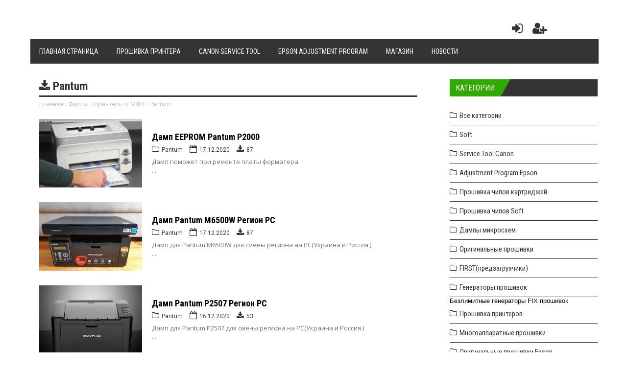

--- FILE ---
content_type: text/html; charset=UTF-8
request_url: https://www.fixgen.kz/pantum_file
body_size: 6990
content:
<!DOCTYPE html>
<html>
<head>
<meta charset="utf-8">
<title>Pantum - Принтеры и МФУ - Файлы - Tauekel - Service для сервиса.</title>
<meta name="viewport" content="width=device-width, initial-scale=1.0" />
<link type="text/css" rel="stylesheet" href="/_st/my.css" />
<link rel="stylesheet" href="/css/font-awesome.css" />
<link type="text/css" rel="StyleSheet" href="/css/style.css" />
<link rel="stylesheet" type="text/css" href="/css/vid-files.css">
<link href="https://fonts.googleapis.com/css?family=Noto+Sans:400,700|Open+Sans:400,700|PT+Sans+Caption:400,700|Play:400,700|Roboto+Condensed:400,700|Roboto:400,700&subset=cyrillic,cyrillic-ext,devanagari,greek,greek-ext,latin-ext,vietnamese" rel="stylesheet">


<script type="text/javascript">
var navTitle = '';
</script>

	<link rel="stylesheet" href="/.s/src/base.min.css" />
	<link rel="stylesheet" href="/.s/src/layer7.min.css" />

	<script src="/.s/src/jquery-1.12.4.min.js"></script>
	
	<script src="/.s/src/uwnd.min.js"></script>
	<script src="//s763.ucoz.net/cgi/uutils.fcg?a=uSD&ca=2&ug=999&isp=1&r=0.608505555428216"></script>
	<link rel="stylesheet" href="/.s/src/ulightbox/ulightbox.min.css" />
	<script src="/.s/src/ulightbox/ulightbox.min.js"></script>
	<script>
/* --- UCOZ-JS-DATA --- */
window.uCoz = {"ssid":"503063454744501472706","layerType":7,"site":{"host":"bestprint.at.ua","domain":"fixgen.kz","id":"2bestprint"},"language":"ru","module":"load","country":"US","sign":{"7254":"Изменить размер","210178":"Замечания","7253":"Начать слайд-шоу","10075":"Обязательны для выбора","7251":"Запрошенный контент не может быть загружен. Пожалуйста, попробуйте позже.","7287":"Перейти на страницу с фотографией.","7252":"Предыдущий","5255":"Помощник","3238":"Опции","3125":"Закрыть","5458":"Следующий"},"uLightboxType":1};
/* --- UCOZ-JS-CODE --- */

		function eRateEntry(select, id, a = 65, mod = 'load', mark = +select.value, path = '', ajax, soc) {
			if (mod == 'shop') { path = `/${ id }/edit`; ajax = 2; }
			( !!select ? confirm(select.selectedOptions[0].textContent.trim() + '?') : true )
			&& _uPostForm('', { type:'POST', url:'/' + mod + path, data:{ a, id, mark, mod, ajax, ...soc } });
		}
function loginPopupForm(params = {}) { new _uWnd('LF', ' ', -250, -100, { closeonesc:1, resize:1 }, { url:'/index/40' + (params.urlParams ? '?'+params.urlParams : '') }) }
/* --- UCOZ-JS-END --- */
</script>

	<style>.UhideBlock{display:none; }</style>
	<script type="text/javascript">new Image().src = "//counter.yadro.ru/hit;noadsru?r"+escape(document.referrer)+(screen&&";s"+screen.width+"*"+screen.height+"*"+(screen.colorDepth||screen.pixelDepth))+";u"+escape(document.URL)+";"+Date.now();</script><script type="text/javascript">if(['www.fixgen.kz','www.fixgen.kz'].indexOf(document.domain)<0)document.write('<meta http-equiv="refresh" content="0; url=https://www.fixgen.kz'+window.location.pathname+window.location.search+window.location.hash+'">');</script>
</head>

<body>

<!--U1AHEADER1Z--><header>
<div class="wrapper">
<div id="header">
<div class="head-l">
<br>


</div>
<div class="head-r"><table align="center" style="text-align:center;vertical-align:center!important;margin-top:7px;width:auto;"><tbody><tr>


<td><div id="sch-box">
<body><!-- Yandex.Metrika counter -->
<script type="text/javascript" >
 (function(m,e,t,r,i,k,a){m[i]=m[i]||function(){(m[i].a=m[i].a||[]).push(arguments)};
 m[i].l=1*new Date();k=e.createElement(t),a=e.getElementsByTagName(t)[0],k.async=1,k.src=r,a.parentNode.insertBefore(k,a)})
 (window, document, "script", "https://mc.yandex.ru/metrika/tag.js", "ym");

 ym(89604352, "init", {
 clickmap:true,
 trackLinks:true,
 accurateTrackBounce:true
 });
</script>
<noscript><div><img src="https://mc.yandex.ru/watch/89604352" style="position:absolute; left:-9999px;" alt="" /></div></noscript>
<!-- /Yandex.Metrika counter --></body>


</td>
<td style="width:42px;"><a href="javascript:;" rel="nofollow" onclick="loginPopupForm(); return false;" class="knop-login" title="Войти"></a></td>
<td style="width:42px;"> <a href="/index/3" class="knop-reg" title="Регистрация"></a></td>

 

</tr></tbody></table></div>
<div class="clr"></div>
<nav>
<div id="catmenu">
<!-- <sblock_nmenu> -->
<!-- <bc> --><div id="uNMenuDiv1" class="uMenuV"><ul class="uMenuRoot">
<li><a  href="https://fixgen.kz" ><span>Главная страница</span></a></li>
<li><a  href="http://fixgen.kz/fix" ><span>Прошивка принтера</span></a></li>
<li><a  href="http://fixgen.kz/canon_tool" ><span>Canon Service Tool</span></a></li>
<li><a  href="http://fixgen.kz/manuals/2020-03-26-592" ><span>Epson Adjustment Program</span></a></li>
<li><a  href="/index/magazin/0-204" ><span>Магазин</span></a></li>
<li><a  href="/news/" ><span>Новости</span></a></li></ul></div><!-- </bc> -->
<!-- </sblock_nmenu> -->&nbsp;&nbsp;&nbsp;<div class="clr"></div> 
</div>
</nav>


<div class="clr"></div>


</div>
</div>
</header><!--/U1AHEADER1Z-->
<div class="wrapper"><div id="casing"><!-- <middle> --><div id="content" ><section><!-- <body> -->
<div class="dervice-dir-raz-1"><i class="fa fa-download" aria-hidden="true" style="font-size:24px;padding-right:6px;"></i>Pantum</div>
<div class="hlebkrosh" id="hlebk"><a href="http://fixgen.kz/">Главная</a> &rsaquo; <a href="/load/">Файлы</a> &rsaquo; <a href="/printer">Принтеры и МФУ</a> &rsaquo; <span>Pantum</span></div> 
<table border="0" cellpadding="0" cellspacing="0" width="100%"><tr><td><script>
			var other_filters_params="",t="";
			$(".other_filter").each(function( ) {
				this.selectedIndex > 0 && ( other_filters_params += t + this.id + "=" + this.value, t="&" )
			});

			function spages(p, link, s ) {
				if ( 1) return !!location.assign(link.href);
				ajaxPageController.showLoader();
				if ( other_filters_params.length && other_filters_params.indexOf('?') < 0 ) {
					other_filters_params = '?' + other_filters_params;
				}
				_uPostForm('', { url:link.attributes.href.value + other_filters_params, data:{ ajax:1 } } )
			}

			function ssorts(p, cu, seo ) {
				if ( 1 ) {
					if ( seo&&seo=='1'){var uu=cu+'?sort='+p;var sort=false;var filter1=false;var filter2=false;var filter3=false;var pageX=false;tmp=[];var items=location.search.substr(1).split("&");for (var index=0;index<items.length;index++){tmp=items[index].split("=");if ( tmp[0]&&tmp[1]&&(tmp[0]=='sort')){sort=tmp[1];}if ( tmp[0]&&tmp[1]&&(tmp[0]=='filter1')){filter1=tmp[1];}if ( tmp[0]&&tmp[1]&&(tmp[0]=='filter2')){filter2=tmp[1];}if ( tmp[0]&&tmp[1]&&(tmp[0]=='filter3')){filter3=tmp[1];}if ( tmp[0]&&!tmp[1]){if ( tmp[0].match(/page/)){pageX=tmp[0];}}}if ( filter1){uu+='&filter1='+filter1;}if ( filter2){uu+='&filter2='+filter2;}if ( filter3){uu+='&filter3='+filter3;}if ( pageX){uu+='&'+pageX}document.location.href=uu+((other_filters_params!='')?'&'+other_filters_params:''); return;}
					document.location.href='/load/printery_i_mfu/pantum/209-1-'+p+''+'?' + other_filters_params;
					return
				}
				ajaxPageController.showLoader();
				if ( other_filters_params.length && other_filters_params.indexOf('?') < 0 ) {
					other_filters_params = '?' + other_filters_params;
				}
				_uPostForm('', { url:'/load/printery_i_mfu/pantum/209-1-' + p + '-0-0-0-0-' + Date.now() + other_filters_params });
			}</script>

			<div id="allEntries"><div id="entryID2368"><table class="vidmattable" align="left" border="0" cellpadding="0" cellspacing="0"><tbody><tr>
<td colspan="2" class="vidmattd" style="background:url(/_ld/23/71327933.jpg);"><a href="/file/2020-03-26-2368" style="display:block;width:100%;height:100%;"> </a></td>
<td class="vidmattd-2"></div><div><a href="/file/2020-03-26-2368" class="vidmattit">Дамп EEPROM Pantum P2000</a></div>
<div class="vidmatdet">
<span class="categbbmat-2"><i class="fa fa-folder-o" aria-hidden="true" id="znakico1"></i>Pantum</span>
<span class="datebbmat-2"><i class="fa fa-calendar-o" aria-hidden="true" id="znakico"></i>17.12.2020</span>
<span class="readsbbmat-2"><i class="fa fa-download" aria-hidden="true" id="znakico"></i>87</span>
<div id="vidmatmes" class="vidmatmes" style="overflow:hidden;width:100%;"><p>Дамп поможет при ремонте платы форматера</p>...</div></td>
</tr></tbody></table></div><div id="entryID2367"><table class="vidmattable" align="left" border="0" cellpadding="0" cellspacing="0"><tbody><tr>
<td colspan="2" class="vidmattd" style="background:url(/_ld/23/06836218.jpg);"><a href="/file/2020-03-26-2367" style="display:block;width:100%;height:100%;"> </a></td>
<td class="vidmattd-2"></div><div><a href="/file/2020-03-26-2367" class="vidmattit">Дамп Pantum M6500W Регион PC</a></div>
<div class="vidmatdet">
<span class="categbbmat-2"><i class="fa fa-folder-o" aria-hidden="true" id="znakico1"></i>Pantum</span>
<span class="datebbmat-2"><i class="fa fa-calendar-o" aria-hidden="true" id="znakico"></i>17.12.2020</span>
<span class="readsbbmat-2"><i class="fa fa-download" aria-hidden="true" id="znakico"></i>87</span>
<div id="vidmatmes" class="vidmatmes" style="overflow:hidden;width:100%;"><p>Дамп для Pantum M6500W для смены региона на PC(Украина и Россия.)</p>...</div></td>
</tr></tbody></table></div><div id="entryID2366"><table class="vidmattable" align="left" border="0" cellpadding="0" cellspacing="0"><tbody><tr>
<td colspan="2" class="vidmattd" style="background:url(/_ld/23/43335658.jpg);"><a href="/file/2020-03-26-2366" style="display:block;width:100%;height:100%;"> </a></td>
<td class="vidmattd-2"></div><div><a href="/file/2020-03-26-2366" class="vidmattit">Дамп Pantum P2507 Регион PC</a></div>
<div class="vidmatdet">
<span class="categbbmat-2"><i class="fa fa-folder-o" aria-hidden="true" id="znakico1"></i>Pantum</span>
<span class="datebbmat-2"><i class="fa fa-calendar-o" aria-hidden="true" id="znakico"></i>16.12.2020</span>
<span class="readsbbmat-2"><i class="fa fa-download" aria-hidden="true" id="znakico"></i>53</span>
<div id="vidmatmes" class="vidmatmes" style="overflow:hidden;width:100%;"><p>Дамп для Pantum P2507 для смены региона на PC(Украина и Россия.)</p>...</div></td>
</tr></tbody></table></div><div id="entryID2365"><table class="vidmattable" align="left" border="0" cellpadding="0" cellspacing="0"><tbody><tr>
<td colspan="2" class="vidmattd" style="background:url(/_ld/23/89007985.jpg);"><a href="/file/2020-03-26-2365" style="display:block;width:100%;height:100%;"> </a></td>
<td class="vidmattd-2"></div><div><a href="/file/2020-03-26-2365" class="vidmattit">Дамп Pantum P2500 / P2500W Регион PA</a></div>
<div class="vidmatdet">
<span class="categbbmat-2"><i class="fa fa-folder-o" aria-hidden="true" id="znakico1"></i>Pantum</span>
<span class="datebbmat-2"><i class="fa fa-calendar-o" aria-hidden="true" id="znakico"></i>15.12.2020</span>
<span class="readsbbmat-2"><i class="fa fa-download" aria-hidden="true" id="znakico"></i>94</span>
<div id="vidmatmes" class="vidmatmes" style="overflow:hidden;width:100%;"><p>Дамп для Pantum P2500 / P2500W для смены региона на PA(указан на картридже) - Европа(Польша), Грузия Турция.</p>...</div></td>
</tr></tbody></table></div><div id="entryID2364"><table class="vidmattable" align="left" border="0" cellpadding="0" cellspacing="0"><tbody><tr>
<td colspan="2" class="vidmattd" style="background:url(/_ld/23/37731456.jpg);"><a href="/file/2020-03-26-2364" style="display:block;width:100%;height:100%;"> </a></td>
<td class="vidmattd-2"></div><div><a href="/file/2020-03-26-2364" class="vidmattit">Дамп Pantum P2500 / P2500W Регион PC</a></div>
<div class="vidmatdet">
<span class="categbbmat-2"><i class="fa fa-folder-o" aria-hidden="true" id="znakico1"></i>Pantum</span>
<span class="datebbmat-2"><i class="fa fa-calendar-o" aria-hidden="true" id="znakico"></i>15.12.2020</span>
<span class="readsbbmat-2"><i class="fa fa-download" aria-hidden="true" id="znakico"></i>108</span>
<div id="vidmatmes" class="vidmatmes" style="overflow:hidden;width:100%;"><p>Дамп для Pantum P2500 / P2500W для смены региона на PC(Украина и Россия.)</p>...</div></td>
</tr></tbody></table></div><div id="entryID2362"><table class="vidmattable" align="left" border="0" cellpadding="0" cellspacing="0"><tbody><tr>
<td colspan="2" class="vidmattd" style="background:url(/_ld/23/52863071.jpg);"><a href="/file/2020-03-26-2362" style="display:block;width:100%;height:100%;"> </a></td>
<td class="vidmattd-2"></div><div><a href="/file/2020-03-26-2362" class="vidmattit">Дамп Pantum P2207 Регион PC</a></div>
<div class="vidmatdet">
<span class="categbbmat-2"><i class="fa fa-folder-o" aria-hidden="true" id="znakico1"></i>Pantum</span>
<span class="datebbmat-2"><i class="fa fa-calendar-o" aria-hidden="true" id="znakico"></i>14.12.2020</span>
<span class="readsbbmat-2"><i class="fa fa-download" aria-hidden="true" id="znakico"></i>85</span>
<div id="vidmatmes" class="vidmatmes" style="overflow:hidden;width:100%;"><p>Дамп для Pantum P2207 для смены региона на PC(Украина и Россия.)</p>...</div></td>
</tr></tbody></table></div></div></td></tr></table>
<!-- </body> --></section></div><aside><div id="sidebar"><!--U1CLEFTER1Z--><!-- <block2182> -->

<!-- <md2182> --><!-- </mde> -->

<!-- </block2182> -->

<!-- <block170> -->
<!-- <md170> --><!-- </md> -->
<div class="sidebox">
 <div class="sidetitle"><span><!-- <bt> -->Категории<!-- </bt> --></span></div>
 
 <div class="inner"><!-- <bc> -->
 <table border="0" cellpadding="0" cellspacing="1" class="catsTable" width="100%">
 <tbody>
 <tr>
 <td class="catsTd" id="cid120" style="width:100%;" valign="top"><a href="/load">Все категории</a>     </td>
 </tr>
 </tbody>
 </table>
 <table border="0" cellspacing="1" cellpadding="0" width="100%" class="catsTable"><tr>
					<td style="width:100%" class="catsTd" valign="top" id="cid17">
						<a href="/printer/soft" class="catName">Soft</a>  <span class="catNumData" style="unicode-bidi:embed;">[17]</span> 
					</td></tr><tr>
					<td style="width:100%" class="catsTd" valign="top" id="cid27">
						<a href="/load/printery_i_mfu/service_tool_canon/27" class="catName">Service Tool Canon</a>  <span class="catNumData" style="unicode-bidi:embed;">[13]</span> 
					</td></tr><tr>
					<td style="width:100%" class="catsTd" valign="top" id="cid26">
						<a href="/load/printery_i_mfu/adjustment_program_epson/26" class="catName">Adjustment Program Epson</a>  <span class="catNumData" style="unicode-bidi:embed;">[130]</span> 
					</td></tr><tr>
					<td style="width:100%" class="catsTd" valign="top" id="cid6">
						<a href="/load/printery_i_mfu/proshivka_chipov/6" class="catName">Прошивка чипов картриджей</a>  <span class="catNumData" style="unicode-bidi:embed;">[16]</span> 
					</td></tr><tr>
					<td style="width:100%" class="catsTd" valign="top" id="cid103">
						<a href="/load/printery_i_mfu/proshivka_chipov_soft/103" class="catName">Прошивка чипов Soft</a>  <span class="catNumData" style="unicode-bidi:embed;">[5]</span> 
					</td></tr><tr>
					<td style="width:100%" class="catsTd" valign="top" id="cid16">
						<a href="/load/printery_i_mfu/dampy_mikroskhem/16" class="catName">Дампы микросхем</a>  <span class="catNumData" style="unicode-bidi:embed;">[18]</span> 
					</td></tr><tr>
					<td style="width:100%" class="catsTd" valign="top" id="cid22">
						<a href="/load/printery_i_mfu/originalnye_proshivki/22" class="catName">Оригинальные прошивки</a>  <span class="catNumData" style="unicode-bidi:embed;">[204]</span> 
					</td></tr><tr>
					<td style="width:100%" class="catsTd" valign="top" id="cid23">
						<a href="/load/printery_i_mfu/1/23" class="catName">FIRST(предзагрузчики)</a>  <span class="catNumData" style="unicode-bidi:embed;">[15]</span> 
					</td></tr><tr>
					<td style="width:100%" class="catsTd" valign="top" id="cid24">
						<a href="/fix-gen" class="catName">Генераторы прошивок</a>  <span class="catNumData" style="unicode-bidi:embed;">[8]</span> 
<div class="catDescr">Безлимитные генераторы FIX прошивок</div>
					</td></tr><tr>
					<td style="width:100%" class="catsTd" valign="top" id="cid25">
						<a href="/load/printery_i_mfu/proshivka_printerov/25" class="catName">Прошивка принтеров</a>  <span class="catNumData" style="unicode-bidi:embed;">[19]</span> 
					</td></tr><tr>
					<td style="width:100%" class="catsTd" valign="top" id="cid31">
						<a href="/load/printery_i_mfu/mnogoapparatnye_proshivki/31" class="catName">Многоаппаратные прошивки</a>  <span class="catNumData" style="unicode-bidi:embed;">[27]</span> 
					</td></tr><tr>
					<td style="width:100%" class="catsTd" valign="top" id="cid78">
						<a href="/load/printery_i_mfu/originalnye_proshivki_epson/78" class="catName">Оригинальные прошивки Epson</a>  <span class="catNumData" style="unicode-bidi:embed;">[36]</span> 
					</td></tr><tr>
					<td style="width:100%" class="catsTd" valign="top" id="cid95">
						<a href="/load/printery_i_mfu/drajvera_dlja_printerov_hp_lazernye/95" class="catName">Драйвера для принтеров HP (Лазерные)</a>  <span class="catNumData" style="unicode-bidi:embed;">[10]</span> 
					</td></tr><tr>
					<td style="width:100%" class="catsTd" valign="top" id="cid124">
						<a href="/load/printery_i_mfu/drajvera_dlja_printerov_canon_strujnye/124" class="catName">Драйвера для принтеров Canon (Струйные)</a>  <span class="catNumData" style="unicode-bidi:embed;">[67]</span> 
					</td></tr><tr>
					<td style="width:100%" class="catsTd" valign="top" id="cid125">
						<a href="/load/printery_i_mfu/drajvera_dlja_printerov_canon_lazernye/125" class="catName">Драйвера для принтеров Canon (Лазерные)</a>  <span class="catNumData" style="unicode-bidi:embed;">[25]</span> 
					</td></tr><tr>
					<td style="width:100%" class="catsTd" valign="top" id="cid91">
						<a href="/load/printery_i_mfu/drajvera_dlja_printerov_epson_strujnye/91" class="catName">Драйвера для принтеров Epson (Струйные)</a>  <span class="catNumData" style="unicode-bidi:embed;">[99]</span> 
					</td></tr><tr>
					<td style="width:100%" class="catsTd" valign="top" id="cid11">
						<a href="/load/printery_i_mfu/1/11" class="catName">Мануалы принтеров Samsung</a>  <span class="catNumData" style="unicode-bidi:embed;">[14]</span> 
					</td></tr><tr>
					<td style="width:100%" class="catsTd" valign="top" id="cid81">
						<a href="/printer/canon" class="catName">Canon</a>  <span class="catNumData" style="unicode-bidi:embed;">[26]</span> 
					</td></tr><tr>
					<td style="width:100%" class="catsTd" valign="top" id="cid82">
						<a href="/printer/epson" class="catName">Epson</a>  <span class="catNumData" style="unicode-bidi:embed;">[147]</span> 
					</td></tr><tr>
					<td style="width:100%" class="catsTd" valign="top" id="cid96">
						<a href="/printer/samsung" class="catName">Samsung</a>  <span class="catNumData" style="unicode-bidi:embed;">[30]</span> 
					</td></tr><tr>
					<td style="width:100%" class="catsTd" valign="top" id="cid123">
						<a href="/printer/xerox" class="catName">Xerox</a>  <span class="catNumData" style="unicode-bidi:embed;">[23]</span> 
					</td></tr><tr>
					<td style="width:100%" class="catsTd" valign="top" id="cid209">
						<a href="/pantum_file" class="catNameActive">Pantum</a>  <span class="catNumData" style="unicode-bidi:embed;">[6]</span> 
					</td></tr><tr>
					<td style="width:100%" class="catsTd" valign="top" id="cid210">
						<a href="/dell" class="catName">Dell</a>  <span class="catNumData" style="unicode-bidi:embed;">[1]</span> 
					</td></tr></table><!-- </bc> --></div>
 
 <div class="clr">&nbsp;</div>
</div>
<!-- <mde> --><!-- </mde> -->
<!-- </block170> -->

<!-- <block6632> -->

<!-- <md6632> --><!-- </mde> -->

<!-- </block6632> -->

<!-- <block3621> -->

<div class="sidebox">
 <div class="sidetitle"><span><!-- <bt> -->Canon Service Tool<!-- </bt> --></span></div>
 
 <div class="inner"><!-- <bc> --><div class="noEntries">Материалов за текущий период нет.</div><!-- </bc> --></div>
 
 <div class="clr">&nbsp;</div>
</div>

<!-- </block3621> -->

<!-- <block3621> -->

<div class="sidebox">
 <div class="sidetitle"><span><!-- <bt> -->Canon Service Tool<!-- </bt> --></span></div>
 
 <div class="inner"><!-- <bc> --><div class="noEntries">Материалов за текущий период нет.</div><!-- </bc> --></div>
 
 <div class="clr">&nbsp;</div>
</div>

<!-- </block3621> -->










<!-- <block3621> --><!--IF--><!-- <md3621> --><!--IF--><!-- </md> -->

<div class="sidebox">
 <div class="sidetitle"><span><!-- <bt> -->Epson Adjustment Program<!-- </bt> --></span></div>
 
 <div class="inner"><!-- <bc> --><div><table align="left" border="0" cellpadding="0" cellspacing="0" class="erghd"><tr><td width="102px" height="68px"><div style="padding-bottom:15px;"><div style="max-width:102px;width:100%;max-height:68px;overflow:hidden;"><a href="https://www.fixgen.kz/adjustments"><img src="/_bl/5/12170329.png"></a></div></td><td valign="top"><div style="padding-left:15px;max-height:67px;overflow:hidden;"><a href="https://www.fixgen.kz/adjustments" class="infpopulartit-1">Сброс памперса при помощи Epson Adjustment Program</a></div></td></tr></table></div>   <style> .erghd {width:100%;} @media screen and (min-width: 599px) and (max-width:949px) {.erghd {width:50%;padding-right:15px;}} </style><div><table align="left" border="0" cellpadding="0" cellspacing="0" class="erghd"><tr><td width="102px" height="68px"><div style="padding-bottom:15px;"><div style="max-width:102px;width:100%;max-height:68px;overflow:hidden;"><a href="https://www.fixgen.kz/manuals/1049"><img src="/_bl/10/55715080.png"></a></div></td><td valign="top"><div style="padding-left:15px;max-height:67px;overflow:hidden;"><a href="https://www.fixgen.kz/manuals/1049" class="infpopulartit-1">Сброс памперса в Epson L1210, L3200, L3210, L3250, L5290...</a></div></td></tr></table></div>   <style> .erghd {width:100%;} @media screen and (min-width: 599px) and (max-width:949px) {.erghd {width:50%;padding-right:15px;}} </style><div><table align="left" border="0" cellpadding="0" cellspacing="0" class="erghd"><tr><td width="102px" height="68px"><div style="padding-bottom:15px;"><div style="max-width:102px;width:100%;max-height:68px;overflow:hidden;"><a href="https://www.fixgen.kz/manuals/627"><img src="/_bl/6/25658248.jpg"></a></div></td><td valign="top"><div style="padding-left:15px;max-height:67px;overflow:hidden;"><a href="https://www.fixgen.kz/manuals/627" class="infpopulartit-1">Сброс памперса в Epson L130, L132, L220, L222, L310...</a></div></td></tr></table></div>   <style> .erghd {width:100%;} @media screen and (min-width: 599px) and (max-width:949px) {.erghd {width:50%;padding-right:15px;}} </style><div><table align="left" border="0" cellpadding="0" cellspacing="0" class="erghd"><tr><td width="102px" height="68px"><div style="padding-bottom:15px;"><div style="max-width:102px;width:100%;max-height:68px;overflow:hidden;"><a href="https://www.fixgen.kz/manuals/608"><img src="/_bl/6/70848651.jpg"></a></div></td><td valign="top"><div style="padding-left:15px;max-height:67px;overflow:hidden;"><a href="https://www.fixgen.kz/manuals/608" class="infpopulartit-1">Сброс памперса в Epson L1110, L3100, L3101, L3110, L3111, L3116, L3150, L3151, L3156, L5190</a></div></td></tr></table></div>   <style> .erghd {width:100%;} @media screen and (min-width: 599px) and (max-width:949px) {.erghd {width:50%;padding-right:15px;}} </style><div><table align="left" border="0" cellpadding="0" cellspacing="0" class="erghd"><tr><td width="102px" height="68px"><div style="padding-bottom:15px;"><div style="max-width:102px;width:100%;max-height:68px;overflow:hidden;"><a href="https://www.fixgen.kz/manuals/607"><img src="/_bl/6/43615359.jpg"></a></div></td><td valign="top"><div style="padding-left:15px;max-height:67px;overflow:hidden;"><a href="https://www.fixgen.kz/manuals/607" class="infpopulartit-1">Сброс памперса в Epson L382, L386, L486</a></div></td></tr></table></div>   <style> .erghd {width:100%;} @media screen and (min-width: 599px) and (max-width:949px) {.erghd {width:50%;padding-right:15px;}} </style><!-- </bc> --></div>
 
 
 <br><br></div><!--/U1CLEFTER1Z--></div></aside><!-- </middle> --><div class="clr"></div></div></div>
<!--U1BFOOTER1Z--><footer>
<div id="footer">
<div class="wrapper">
<table align="center" width="100%">
 <tbody>
 <tr>
 <td>
 <div>
 <div class="fooot1">
 <div style="padding:0 20px;margin-top:10px!important;">

 <div><img src="/img/log5o.png" /></div>
 </div>
 </div>

 <div class="fooot2">
 <div style="padding:0 20px;margin-top:10px!important;">

 <div>
 <p class="footdescr">&copy; Бізбен байланыс</p>
 </div>
 </div>

 <div class="fooot3">
 <div style="padding:0 20px;margin-top:10px!important;"><!--IF-->
 <div class="shop-foot-names"><span class="shop-foot-link" style="font-family: &quot;Times New Roman&quot;; font-weight: bold; font-size: 12pt;"><a href="https://wa.me/+77057501982" title="Whatsapp" style="color: rgb(152, 251, 152);">Whatsapp</a><span style="color: rgb(30, 144, 255);">, </span><a href="https://t.me/Tauekelservice" title="Telegram" style="color: rgb(0, 191, 255);">Telegram </a><span style="color: rgb(30, 144, 255);">+77057501982</span></span></div>

 <div class="shop-email-block"><span style="color: rgb(30, 144, 255);"><span class="shop-email-ico" style="font-family: &quot;Times New Roman&quot;; font-size: 12pt; font-weight: bold;">e-mail admin@fixgen.kz&nbsp;</span></span></div><div class="shop-email-block"><span style="color: rgb(30, 144, 255);"><span class="shop-email-ico" style="font-family: &quot;Times New Roman&quot;; font-size: 12pt; font-weight: bold;"><br></span></span></div>
 <div class="shop-email-block"><span style="color: rgb(30, 144, 255);"><span class="shop-email-ico" style="font-family: &quot;Times New Roman&quot;; font-size: 12pt; font-weight: bold;">Қазақстан, Ақтөбе - Қонаев (Қапшағай) &nbsp;</span></span></div><div class="shop-email-block"><span style="color: rgb(30, 144, 255);"><span class="shop-email-ico" style="font-family: &quot;Times New Roman&quot;; font-size: 12pt; font-weight: bold;"><br></span></span></div>
 <div class="shop-email-block"><span style="color: rgb(30, 144, 255);"><span class="shop-email-ico" style="font-family: &quot;Times New Roman&quot;; font-size: 12pt; font-weight: bold;">Тех.поддержка с 08:00 до 22:00 по времени Алматы, Казахстан &nbsp;</span></span></div><div class="shop-email-block"><span style="color: rgb(30, 144, 255);"><span class="shop-email-ico" style="font-family: &quot;Times New Roman&quot;; font-size: 12pt; font-weight: bold;"></span></span></div>
 <!--ENDIF--><!--ENDIF--><!--ENDIF--></div>
 </div>
 </td>
 </tr>
 </tbody>
</table>

<div class="clr">&nbsp;</div>
</div>
</div>


<div class="foot-r">
<table class="tabmenufoot" style="margin:auto;">
 <tbody>
 <tr>
 <td><div id="uNMenuDiv2" class="uMenuH"><ul class="uMenuRoot"></ul></div></td>
 </tr>
 </tbody>
</table>
</div>

<div class="clr">&nbsp;</div>


<a class="h-top-link" id="move_up"></a> <script type="text/javascript"> 
$(function () { 
 $(window).scroll(function () { 
 if ($(this).scrollTop() > 300) $('a#move_up').fadeIn(200); 
 else $('a#move_up').fadeOut(400); 
 }); 
 $('a#move_up').click(function () { 
 $('body,html').animate({ 
 scrollTop: 0 
 }, 800); 
 return false; 
 }); 
}); 
</script>
<style type="text/css">#coltheme{position:fixed; z-index:1; top:40%; right:0; padding:20px 15px 20px 20px; height:200px; border-radius:10px 0px 0px 10px;border: 3px solid #fff; background:#343434;border-right: 0;}
</style>
</footer>
<link href="#" id="style" rel="stylesheet" type="text/css">
<p> 
<!-- Yandex.Metrika counter -->
<script type="text/javascript">
    (function(m,e,t,r,i,k,a){
        m[i]=m[i]||function(){(m[i].a=m[i].a||[]).push(arguments)};
        m[i].l=1*new Date();
        k=e.createElement(t),a=e.getElementsByTagName(t)[0],k.async=1,k.src=r,a.parentNode.insertBefore(k,a)
    })(window, document,'script','//mc.yandex.ru/metrika/tag.js', 'ym');

    ym(89452282, 'init', {accurateTrackBounce:true, trackLinks:true, clickmap:true, params: {__ym: {isFromApi: 'yesIsFromApi'}}});
</script>
<noscript><div><img src="https://mc.yandex.ru/watch/89452282" style="position:absolute; left:-9999px;" alt="" /></div></noscript>
<!-- /Yandex.Metrika counter -->


</p><!--/U1BFOOTER1Z-->
<script type="text/javascript" src="/.s/t/1322/ui.js"></script>
</body>
</html>
<!-- 0.10113 (s763) -->

--- FILE ---
content_type: text/html; charset=UTF-8
request_url: https://www.fixgen.kz/pantum_file
body_size: 7189
content:
<!DOCTYPE html>
<html>
<head>
<meta charset="utf-8">
<title>Pantum - Принтеры и МФУ - Файлы - Tauekel - Service для сервиса.</title>
<meta name="viewport" content="width=device-width, initial-scale=1.0" />
<link type="text/css" rel="stylesheet" href="/_st/my.css" />
<link rel="stylesheet" href="/css/font-awesome.css" />
<link type="text/css" rel="StyleSheet" href="/css/style.css" />
<link rel="stylesheet" type="text/css" href="/css/vid-files.css">
<link href="https://fonts.googleapis.com/css?family=Noto+Sans:400,700|Open+Sans:400,700|PT+Sans+Caption:400,700|Play:400,700|Roboto+Condensed:400,700|Roboto:400,700&subset=cyrillic,cyrillic-ext,devanagari,greek,greek-ext,latin-ext,vietnamese" rel="stylesheet">


<script type="text/javascript">
var navTitle = '';
</script>

	<link rel="stylesheet" href="/.s/src/base.min.css" />
	<link rel="stylesheet" href="/.s/src/layer7.min.css" />

	<script src="/.s/src/jquery-1.12.4.min.js"></script>
	
	<script src="/.s/src/uwnd.min.js"></script>
	<script src="//s763.ucoz.net/cgi/uutils.fcg?a=uSD&ca=2&ug=999&isp=1&r=0.609924276844239"></script>
	<link rel="stylesheet" href="/.s/src/ulightbox/ulightbox.min.css" />
	<script src="/.s/src/ulightbox/ulightbox.min.js"></script>
	<script>
/* --- UCOZ-JS-DATA --- */
window.uCoz = {"sign":{"7251":"Запрошенный контент не может быть загружен. Пожалуйста, попробуйте позже.","7287":"Перейти на страницу с фотографией.","5255":"Помощник","7252":"Предыдущий","3125":"Закрыть","7254":"Изменить размер","210178":"Замечания","7253":"Начать слайд-шоу","10075":"Обязательны для выбора","3238":"Опции","5458":"Следующий"},"uLightboxType":1,"module":"load","country":"US","language":"ru","site":{"host":"bestprint.at.ua","id":"2bestprint","domain":"fixgen.kz"},"layerType":7,"ssid":"064577145560126546220"};
/* --- UCOZ-JS-CODE --- */

		function eRateEntry(select, id, a = 65, mod = 'load', mark = +select.value, path = '', ajax, soc) {
			if (mod == 'shop') { path = `/${ id }/edit`; ajax = 2; }
			( !!select ? confirm(select.selectedOptions[0].textContent.trim() + '?') : true )
			&& _uPostForm('', { type:'POST', url:'/' + mod + path, data:{ a, id, mark, mod, ajax, ...soc } });
		}
function loginPopupForm(params = {}) { new _uWnd('LF', ' ', -250, -100, { closeonesc:1, resize:1 }, { url:'/index/40' + (params.urlParams ? '?'+params.urlParams : '') }) }
/* --- UCOZ-JS-END --- */
</script>

	<style>.UhideBlock{display:none; }</style>
	<script type="text/javascript">new Image().src = "//counter.yadro.ru/hit;noadsru?r"+escape(document.referrer)+(screen&&";s"+screen.width+"*"+screen.height+"*"+(screen.colorDepth||screen.pixelDepth))+";u"+escape(document.URL)+";"+Date.now();</script><script type="text/javascript">if(['www.fixgen.kz','www.fixgen.kz'].indexOf(document.domain)<0)document.write('<meta http-equiv="refresh" content="0; url=https://www.fixgen.kz'+window.location.pathname+window.location.search+window.location.hash+'">');</script>
</head>

<body>

<!--U1AHEADER1Z--><header>
<div class="wrapper">
<div id="header">
<div class="head-l">
<br>


</div>
<div class="head-r"><table align="center" style="text-align:center;vertical-align:center!important;margin-top:7px;width:auto;"><tbody><tr>


<td><div id="sch-box">
<body><!-- Yandex.Metrika counter -->
<script type="text/javascript" >
 (function(m,e,t,r,i,k,a){m[i]=m[i]||function(){(m[i].a=m[i].a||[]).push(arguments)};
 m[i].l=1*new Date();k=e.createElement(t),a=e.getElementsByTagName(t)[0],k.async=1,k.src=r,a.parentNode.insertBefore(k,a)})
 (window, document, "script", "https://mc.yandex.ru/metrika/tag.js", "ym");

 ym(89604352, "init", {
 clickmap:true,
 trackLinks:true,
 accurateTrackBounce:true
 });
</script>
<noscript><div><img src="https://mc.yandex.ru/watch/89604352" style="position:absolute; left:-9999px;" alt="" /></div></noscript>
<!-- /Yandex.Metrika counter --></body>


</td>
<td style="width:42px;"><a href="javascript:;" rel="nofollow" onclick="loginPopupForm(); return false;" class="knop-login" title="Войти"></a></td>
<td style="width:42px;"> <a href="/index/3" class="knop-reg" title="Регистрация"></a></td>

 

</tr></tbody></table></div>
<div class="clr"></div>
<nav>
<div id="catmenu">
<!-- <sblock_nmenu> -->
<!-- <bc> --><div id="uNMenuDiv1" class="uMenuV"><ul class="uMenuRoot">
<li><a  href="https://fixgen.kz" ><span>Главная страница</span></a></li>
<li><a  href="http://fixgen.kz/fix" ><span>Прошивка принтера</span></a></li>
<li><a  href="http://fixgen.kz/canon_tool" ><span>Canon Service Tool</span></a></li>
<li><a  href="http://fixgen.kz/manuals/2020-03-26-592" ><span>Epson Adjustment Program</span></a></li>
<li><a  href="/index/magazin/0-204" ><span>Магазин</span></a></li>
<li><a  href="/news/" ><span>Новости</span></a></li></ul></div><!-- </bc> -->
<!-- </sblock_nmenu> -->&nbsp;&nbsp;&nbsp;<div class="clr"></div> 
</div>
</nav>


<div class="clr"></div>


</div>
</div>
</header><!--/U1AHEADER1Z-->
<div class="wrapper"><div id="casing"><!-- <middle> --><div id="content" ><section><!-- <body> -->
<div class="dervice-dir-raz-1"><i class="fa fa-download" aria-hidden="true" style="font-size:24px;padding-right:6px;"></i>Pantum</div>
<div class="hlebkrosh" id="hlebk"><a href="http://fixgen.kz/">Главная</a> &rsaquo; <a href="/load/">Файлы</a> &rsaquo; <a href="/printer">Принтеры и МФУ</a> &rsaquo; <span>Pantum</span></div> 
<table border="0" cellpadding="0" cellspacing="0" width="100%"><tr><td><script>
			var other_filters_params="",t="";
			$(".other_filter").each(function( ) {
				this.selectedIndex > 0 && ( other_filters_params += t + this.id + "=" + this.value, t="&" )
			});

			function spages(p, link, s ) {
				if ( 1) return !!location.assign(link.href);
				ajaxPageController.showLoader();
				if ( other_filters_params.length && other_filters_params.indexOf('?') < 0 ) {
					other_filters_params = '?' + other_filters_params;
				}
				_uPostForm('', { url:link.attributes.href.value + other_filters_params, data:{ ajax:1 } } )
			}

			function ssorts(p, cu, seo ) {
				if ( 1 ) {
					if ( seo&&seo=='1'){var uu=cu+'?sort='+p;var sort=false;var filter1=false;var filter2=false;var filter3=false;var pageX=false;tmp=[];var items=location.search.substr(1).split("&");for (var index=0;index<items.length;index++){tmp=items[index].split("=");if ( tmp[0]&&tmp[1]&&(tmp[0]=='sort')){sort=tmp[1];}if ( tmp[0]&&tmp[1]&&(tmp[0]=='filter1')){filter1=tmp[1];}if ( tmp[0]&&tmp[1]&&(tmp[0]=='filter2')){filter2=tmp[1];}if ( tmp[0]&&tmp[1]&&(tmp[0]=='filter3')){filter3=tmp[1];}if ( tmp[0]&&!tmp[1]){if ( tmp[0].match(/page/)){pageX=tmp[0];}}}if ( filter1){uu+='&filter1='+filter1;}if ( filter2){uu+='&filter2='+filter2;}if ( filter3){uu+='&filter3='+filter3;}if ( pageX){uu+='&'+pageX}document.location.href=uu+((other_filters_params!='')?'&'+other_filters_params:''); return;}
					document.location.href='/load/printery_i_mfu/pantum/209-1-'+p+''+'?' + other_filters_params;
					return
				}
				ajaxPageController.showLoader();
				if ( other_filters_params.length && other_filters_params.indexOf('?') < 0 ) {
					other_filters_params = '?' + other_filters_params;
				}
				_uPostForm('', { url:'/load/printery_i_mfu/pantum/209-1-' + p + '-0-0-0-0-' + Date.now() + other_filters_params });
			}</script>

			<div id="allEntries"><div id="entryID2368"><table class="vidmattable" align="left" border="0" cellpadding="0" cellspacing="0"><tbody><tr>
<td colspan="2" class="vidmattd" style="background:url(/_ld/23/71327933.jpg);"><a href="/file/2020-03-26-2368" style="display:block;width:100%;height:100%;"> </a></td>
<td class="vidmattd-2"></div><div><a href="/file/2020-03-26-2368" class="vidmattit">Дамп EEPROM Pantum P2000</a></div>
<div class="vidmatdet">
<span class="categbbmat-2"><i class="fa fa-folder-o" aria-hidden="true" id="znakico1"></i>Pantum</span>
<span class="datebbmat-2"><i class="fa fa-calendar-o" aria-hidden="true" id="znakico"></i>17.12.2020</span>
<span class="readsbbmat-2"><i class="fa fa-download" aria-hidden="true" id="znakico"></i>87</span>
<div id="vidmatmes" class="vidmatmes" style="overflow:hidden;width:100%;"><p>Дамп поможет при ремонте платы форматера</p>...</div></td>
</tr></tbody></table></div><div id="entryID2367"><table class="vidmattable" align="left" border="0" cellpadding="0" cellspacing="0"><tbody><tr>
<td colspan="2" class="vidmattd" style="background:url(/_ld/23/06836218.jpg);"><a href="/file/2020-03-26-2367" style="display:block;width:100%;height:100%;"> </a></td>
<td class="vidmattd-2"></div><div><a href="/file/2020-03-26-2367" class="vidmattit">Дамп Pantum M6500W Регион PC</a></div>
<div class="vidmatdet">
<span class="categbbmat-2"><i class="fa fa-folder-o" aria-hidden="true" id="znakico1"></i>Pantum</span>
<span class="datebbmat-2"><i class="fa fa-calendar-o" aria-hidden="true" id="znakico"></i>17.12.2020</span>
<span class="readsbbmat-2"><i class="fa fa-download" aria-hidden="true" id="znakico"></i>87</span>
<div id="vidmatmes" class="vidmatmes" style="overflow:hidden;width:100%;"><p>Дамп для Pantum M6500W для смены региона на PC(Украина и Россия.)</p>...</div></td>
</tr></tbody></table></div><div id="entryID2366"><table class="vidmattable" align="left" border="0" cellpadding="0" cellspacing="0"><tbody><tr>
<td colspan="2" class="vidmattd" style="background:url(/_ld/23/43335658.jpg);"><a href="/file/2020-03-26-2366" style="display:block;width:100%;height:100%;"> </a></td>
<td class="vidmattd-2"></div><div><a href="/file/2020-03-26-2366" class="vidmattit">Дамп Pantum P2507 Регион PC</a></div>
<div class="vidmatdet">
<span class="categbbmat-2"><i class="fa fa-folder-o" aria-hidden="true" id="znakico1"></i>Pantum</span>
<span class="datebbmat-2"><i class="fa fa-calendar-o" aria-hidden="true" id="znakico"></i>16.12.2020</span>
<span class="readsbbmat-2"><i class="fa fa-download" aria-hidden="true" id="znakico"></i>53</span>
<div id="vidmatmes" class="vidmatmes" style="overflow:hidden;width:100%;"><p>Дамп для Pantum P2507 для смены региона на PC(Украина и Россия.)</p>...</div></td>
</tr></tbody></table></div><div id="entryID2365"><table class="vidmattable" align="left" border="0" cellpadding="0" cellspacing="0"><tbody><tr>
<td colspan="2" class="vidmattd" style="background:url(/_ld/23/89007985.jpg);"><a href="/file/2020-03-26-2365" style="display:block;width:100%;height:100%;"> </a></td>
<td class="vidmattd-2"></div><div><a href="/file/2020-03-26-2365" class="vidmattit">Дамп Pantum P2500 / P2500W Регион PA</a></div>
<div class="vidmatdet">
<span class="categbbmat-2"><i class="fa fa-folder-o" aria-hidden="true" id="znakico1"></i>Pantum</span>
<span class="datebbmat-2"><i class="fa fa-calendar-o" aria-hidden="true" id="znakico"></i>15.12.2020</span>
<span class="readsbbmat-2"><i class="fa fa-download" aria-hidden="true" id="znakico"></i>94</span>
<div id="vidmatmes" class="vidmatmes" style="overflow:hidden;width:100%;"><p>Дамп для Pantum P2500 / P2500W для смены региона на PA(указан на картридже) - Европа(Польша), Грузия Турция.</p>...</div></td>
</tr></tbody></table></div><div id="entryID2364"><table class="vidmattable" align="left" border="0" cellpadding="0" cellspacing="0"><tbody><tr>
<td colspan="2" class="vidmattd" style="background:url(/_ld/23/37731456.jpg);"><a href="/file/2020-03-26-2364" style="display:block;width:100%;height:100%;"> </a></td>
<td class="vidmattd-2"></div><div><a href="/file/2020-03-26-2364" class="vidmattit">Дамп Pantum P2500 / P2500W Регион PC</a></div>
<div class="vidmatdet">
<span class="categbbmat-2"><i class="fa fa-folder-o" aria-hidden="true" id="znakico1"></i>Pantum</span>
<span class="datebbmat-2"><i class="fa fa-calendar-o" aria-hidden="true" id="znakico"></i>15.12.2020</span>
<span class="readsbbmat-2"><i class="fa fa-download" aria-hidden="true" id="znakico"></i>108</span>
<div id="vidmatmes" class="vidmatmes" style="overflow:hidden;width:100%;"><p>Дамп для Pantum P2500 / P2500W для смены региона на PC(Украина и Россия.)</p>...</div></td>
</tr></tbody></table></div><div id="entryID2362"><table class="vidmattable" align="left" border="0" cellpadding="0" cellspacing="0"><tbody><tr>
<td colspan="2" class="vidmattd" style="background:url(/_ld/23/52863071.jpg);"><a href="/file/2020-03-26-2362" style="display:block;width:100%;height:100%;"> </a></td>
<td class="vidmattd-2"></div><div><a href="/file/2020-03-26-2362" class="vidmattit">Дамп Pantum P2207 Регион PC</a></div>
<div class="vidmatdet">
<span class="categbbmat-2"><i class="fa fa-folder-o" aria-hidden="true" id="znakico1"></i>Pantum</span>
<span class="datebbmat-2"><i class="fa fa-calendar-o" aria-hidden="true" id="znakico"></i>14.12.2020</span>
<span class="readsbbmat-2"><i class="fa fa-download" aria-hidden="true" id="znakico"></i>85</span>
<div id="vidmatmes" class="vidmatmes" style="overflow:hidden;width:100%;"><p>Дамп для Pantum P2207 для смены региона на PC(Украина и Россия.)</p>...</div></td>
</tr></tbody></table></div></div></td></tr></table>
<!-- </body> --></section></div><aside><div id="sidebar"><!--U1CLEFTER1Z--><!-- <block2182> -->

<!-- <md2182> --><!-- </mde> -->

<!-- </block2182> -->

<!-- <block170> -->
<!-- <md170> --><!-- </md> -->
<div class="sidebox">
 <div class="sidetitle"><span><!-- <bt> -->Категории<!-- </bt> --></span></div>
 
 <div class="inner"><!-- <bc> -->
 <table border="0" cellpadding="0" cellspacing="1" class="catsTable" width="100%">
 <tbody>
 <tr>
 <td class="catsTd" id="cid120" style="width:100%;" valign="top"><a href="/load">Все категории</a>     </td>
 </tr>
 </tbody>
 </table>
 <table border="0" cellspacing="1" cellpadding="0" width="100%" class="catsTable"><tr>
					<td style="width:100%" class="catsTd" valign="top" id="cid17">
						<a href="/printer/soft" class="catName">Soft</a>  <span class="catNumData" style="unicode-bidi:embed;">[17]</span> 
					</td></tr><tr>
					<td style="width:100%" class="catsTd" valign="top" id="cid27">
						<a href="/load/printery_i_mfu/service_tool_canon/27" class="catName">Service Tool Canon</a>  <span class="catNumData" style="unicode-bidi:embed;">[13]</span> 
					</td></tr><tr>
					<td style="width:100%" class="catsTd" valign="top" id="cid26">
						<a href="/load/printery_i_mfu/adjustment_program_epson/26" class="catName">Adjustment Program Epson</a>  <span class="catNumData" style="unicode-bidi:embed;">[130]</span> 
					</td></tr><tr>
					<td style="width:100%" class="catsTd" valign="top" id="cid6">
						<a href="/load/printery_i_mfu/proshivka_chipov/6" class="catName">Прошивка чипов картриджей</a>  <span class="catNumData" style="unicode-bidi:embed;">[16]</span> 
					</td></tr><tr>
					<td style="width:100%" class="catsTd" valign="top" id="cid103">
						<a href="/load/printery_i_mfu/proshivka_chipov_soft/103" class="catName">Прошивка чипов Soft</a>  <span class="catNumData" style="unicode-bidi:embed;">[5]</span> 
					</td></tr><tr>
					<td style="width:100%" class="catsTd" valign="top" id="cid16">
						<a href="/load/printery_i_mfu/dampy_mikroskhem/16" class="catName">Дампы микросхем</a>  <span class="catNumData" style="unicode-bidi:embed;">[18]</span> 
					</td></tr><tr>
					<td style="width:100%" class="catsTd" valign="top" id="cid22">
						<a href="/load/printery_i_mfu/originalnye_proshivki/22" class="catName">Оригинальные прошивки</a>  <span class="catNumData" style="unicode-bidi:embed;">[204]</span> 
					</td></tr><tr>
					<td style="width:100%" class="catsTd" valign="top" id="cid23">
						<a href="/load/printery_i_mfu/1/23" class="catName">FIRST(предзагрузчики)</a>  <span class="catNumData" style="unicode-bidi:embed;">[15]</span> 
					</td></tr><tr>
					<td style="width:100%" class="catsTd" valign="top" id="cid24">
						<a href="/fix-gen" class="catName">Генераторы прошивок</a>  <span class="catNumData" style="unicode-bidi:embed;">[8]</span> 
<div class="catDescr">Безлимитные генераторы FIX прошивок</div>
					</td></tr><tr>
					<td style="width:100%" class="catsTd" valign="top" id="cid25">
						<a href="/load/printery_i_mfu/proshivka_printerov/25" class="catName">Прошивка принтеров</a>  <span class="catNumData" style="unicode-bidi:embed;">[19]</span> 
					</td></tr><tr>
					<td style="width:100%" class="catsTd" valign="top" id="cid31">
						<a href="/load/printery_i_mfu/mnogoapparatnye_proshivki/31" class="catName">Многоаппаратные прошивки</a>  <span class="catNumData" style="unicode-bidi:embed;">[27]</span> 
					</td></tr><tr>
					<td style="width:100%" class="catsTd" valign="top" id="cid78">
						<a href="/load/printery_i_mfu/originalnye_proshivki_epson/78" class="catName">Оригинальные прошивки Epson</a>  <span class="catNumData" style="unicode-bidi:embed;">[36]</span> 
					</td></tr><tr>
					<td style="width:100%" class="catsTd" valign="top" id="cid95">
						<a href="/load/printery_i_mfu/drajvera_dlja_printerov_hp_lazernye/95" class="catName">Драйвера для принтеров HP (Лазерные)</a>  <span class="catNumData" style="unicode-bidi:embed;">[10]</span> 
					</td></tr><tr>
					<td style="width:100%" class="catsTd" valign="top" id="cid124">
						<a href="/load/printery_i_mfu/drajvera_dlja_printerov_canon_strujnye/124" class="catName">Драйвера для принтеров Canon (Струйные)</a>  <span class="catNumData" style="unicode-bidi:embed;">[67]</span> 
					</td></tr><tr>
					<td style="width:100%" class="catsTd" valign="top" id="cid125">
						<a href="/load/printery_i_mfu/drajvera_dlja_printerov_canon_lazernye/125" class="catName">Драйвера для принтеров Canon (Лазерные)</a>  <span class="catNumData" style="unicode-bidi:embed;">[25]</span> 
					</td></tr><tr>
					<td style="width:100%" class="catsTd" valign="top" id="cid91">
						<a href="/load/printery_i_mfu/drajvera_dlja_printerov_epson_strujnye/91" class="catName">Драйвера для принтеров Epson (Струйные)</a>  <span class="catNumData" style="unicode-bidi:embed;">[99]</span> 
					</td></tr><tr>
					<td style="width:100%" class="catsTd" valign="top" id="cid11">
						<a href="/load/printery_i_mfu/1/11" class="catName">Мануалы принтеров Samsung</a>  <span class="catNumData" style="unicode-bidi:embed;">[14]</span> 
					</td></tr><tr>
					<td style="width:100%" class="catsTd" valign="top" id="cid81">
						<a href="/printer/canon" class="catName">Canon</a>  <span class="catNumData" style="unicode-bidi:embed;">[26]</span> 
					</td></tr><tr>
					<td style="width:100%" class="catsTd" valign="top" id="cid82">
						<a href="/printer/epson" class="catName">Epson</a>  <span class="catNumData" style="unicode-bidi:embed;">[147]</span> 
					</td></tr><tr>
					<td style="width:100%" class="catsTd" valign="top" id="cid96">
						<a href="/printer/samsung" class="catName">Samsung</a>  <span class="catNumData" style="unicode-bidi:embed;">[30]</span> 
					</td></tr><tr>
					<td style="width:100%" class="catsTd" valign="top" id="cid123">
						<a href="/printer/xerox" class="catName">Xerox</a>  <span class="catNumData" style="unicode-bidi:embed;">[23]</span> 
					</td></tr><tr>
					<td style="width:100%" class="catsTd" valign="top" id="cid209">
						<a href="/pantum_file" class="catNameActive">Pantum</a>  <span class="catNumData" style="unicode-bidi:embed;">[6]</span> 
					</td></tr><tr>
					<td style="width:100%" class="catsTd" valign="top" id="cid210">
						<a href="/dell" class="catName">Dell</a>  <span class="catNumData" style="unicode-bidi:embed;">[1]</span> 
					</td></tr></table><!-- </bc> --></div>
 
 <div class="clr">&nbsp;</div>
</div>
<!-- <mde> --><!-- </mde> -->
<!-- </block170> -->

<!-- <block6632> -->

<!-- <md6632> --><!-- </mde> -->

<!-- </block6632> -->

<!-- <block3621> -->

<div class="sidebox">
 <div class="sidetitle"><span><!-- <bt> -->Canon Service Tool<!-- </bt> --></span></div>
 
 <div class="inner"><!-- <bc> --><div class="noEntries">Материалов за текущий период нет.</div><!-- </bc> --></div>
 
 <div class="clr">&nbsp;</div>
</div>

<!-- </block3621> -->

<!-- <block3621> -->

<div class="sidebox">
 <div class="sidetitle"><span><!-- <bt> -->Canon Service Tool<!-- </bt> --></span></div>
 
 <div class="inner"><!-- <bc> --><div class="noEntries">Материалов за текущий период нет.</div><!-- </bc> --></div>
 
 <div class="clr">&nbsp;</div>
</div>

<!-- </block3621> -->










<!-- <block3621> --><!--IF--><!-- <md3621> --><!--IF--><!-- </md> -->

<div class="sidebox">
 <div class="sidetitle"><span><!-- <bt> -->Epson Adjustment Program<!-- </bt> --></span></div>
 
 <div class="inner"><!-- <bc> --><div><table align="left" border="0" cellpadding="0" cellspacing="0" class="erghd"><tr><td width="102px" height="68px"><div style="padding-bottom:15px;"><div style="max-width:102px;width:100%;max-height:68px;overflow:hidden;"><a href="https://www.fixgen.kz/adjustments"><img src="/_bl/5/12170329.png"></a></div></td><td valign="top"><div style="padding-left:15px;max-height:67px;overflow:hidden;"><a href="https://www.fixgen.kz/adjustments" class="infpopulartit-1">Сброс памперса при помощи Epson Adjustment Program</a></div></td></tr></table></div>   <style> .erghd {width:100%;} @media screen and (min-width: 599px) and (max-width:949px) {.erghd {width:50%;padding-right:15px;}} </style><div><table align="left" border="0" cellpadding="0" cellspacing="0" class="erghd"><tr><td width="102px" height="68px"><div style="padding-bottom:15px;"><div style="max-width:102px;width:100%;max-height:68px;overflow:hidden;"><a href="https://www.fixgen.kz/manuals/1049"><img src="/_bl/10/55715080.png"></a></div></td><td valign="top"><div style="padding-left:15px;max-height:67px;overflow:hidden;"><a href="https://www.fixgen.kz/manuals/1049" class="infpopulartit-1">Сброс памперса в Epson L1210, L3200, L3210, L3250, L5290...</a></div></td></tr></table></div>   <style> .erghd {width:100%;} @media screen and (min-width: 599px) and (max-width:949px) {.erghd {width:50%;padding-right:15px;}} </style><div><table align="left" border="0" cellpadding="0" cellspacing="0" class="erghd"><tr><td width="102px" height="68px"><div style="padding-bottom:15px;"><div style="max-width:102px;width:100%;max-height:68px;overflow:hidden;"><a href="https://www.fixgen.kz/manuals/627"><img src="/_bl/6/25658248.jpg"></a></div></td><td valign="top"><div style="padding-left:15px;max-height:67px;overflow:hidden;"><a href="https://www.fixgen.kz/manuals/627" class="infpopulartit-1">Сброс памперса в Epson L130, L132, L220, L222, L310...</a></div></td></tr></table></div>   <style> .erghd {width:100%;} @media screen and (min-width: 599px) and (max-width:949px) {.erghd {width:50%;padding-right:15px;}} </style><div><table align="left" border="0" cellpadding="0" cellspacing="0" class="erghd"><tr><td width="102px" height="68px"><div style="padding-bottom:15px;"><div style="max-width:102px;width:100%;max-height:68px;overflow:hidden;"><a href="https://www.fixgen.kz/manuals/608"><img src="/_bl/6/70848651.jpg"></a></div></td><td valign="top"><div style="padding-left:15px;max-height:67px;overflow:hidden;"><a href="https://www.fixgen.kz/manuals/608" class="infpopulartit-1">Сброс памперса в Epson L1110, L3100, L3101, L3110, L3111, L3116, L3150, L3151, L3156, L5190</a></div></td></tr></table></div>   <style> .erghd {width:100%;} @media screen and (min-width: 599px) and (max-width:949px) {.erghd {width:50%;padding-right:15px;}} </style><div><table align="left" border="0" cellpadding="0" cellspacing="0" class="erghd"><tr><td width="102px" height="68px"><div style="padding-bottom:15px;"><div style="max-width:102px;width:100%;max-height:68px;overflow:hidden;"><a href="https://www.fixgen.kz/manuals/607"><img src="/_bl/6/43615359.jpg"></a></div></td><td valign="top"><div style="padding-left:15px;max-height:67px;overflow:hidden;"><a href="https://www.fixgen.kz/manuals/607" class="infpopulartit-1">Сброс памперса в Epson L382, L386, L486</a></div></td></tr></table></div>   <style> .erghd {width:100%;} @media screen and (min-width: 599px) and (max-width:949px) {.erghd {width:50%;padding-right:15px;}} </style><!-- </bc> --></div>
 
 
 <br><br></div><!--/U1CLEFTER1Z--></div></aside><!-- </middle> --><div class="clr"></div></div></div>
<!--U1BFOOTER1Z--><footer>
<div id="footer">
<div class="wrapper">
<table align="center" width="100%">
 <tbody>
 <tr>
 <td>
 <div>
 <div class="fooot1">
 <div style="padding:0 20px;margin-top:10px!important;">

 <div><img src="/img/log5o.png" /></div>
 </div>
 </div>

 <div class="fooot2">
 <div style="padding:0 20px;margin-top:10px!important;">

 <div>
 <p class="footdescr">&copy; Бізбен байланыс</p>
 </div>
 </div>

 <div class="fooot3">
 <div style="padding:0 20px;margin-top:10px!important;"><!--IF-->
 <div class="shop-foot-names"><span class="shop-foot-link" style="font-family: &quot;Times New Roman&quot;; font-weight: bold; font-size: 12pt;"><a href="https://wa.me/+77057501982" title="Whatsapp" style="color: rgb(152, 251, 152);">Whatsapp</a><span style="color: rgb(30, 144, 255);">, </span><a href="https://t.me/Tauekelservice" title="Telegram" style="color: rgb(0, 191, 255);">Telegram </a><span style="color: rgb(30, 144, 255);">+77057501982</span></span></div>

 <div class="shop-email-block"><span style="color: rgb(30, 144, 255);"><span class="shop-email-ico" style="font-family: &quot;Times New Roman&quot;; font-size: 12pt; font-weight: bold;">e-mail admin@fixgen.kz&nbsp;</span></span></div><div class="shop-email-block"><span style="color: rgb(30, 144, 255);"><span class="shop-email-ico" style="font-family: &quot;Times New Roman&quot;; font-size: 12pt; font-weight: bold;"><br></span></span></div>
 <div class="shop-email-block"><span style="color: rgb(30, 144, 255);"><span class="shop-email-ico" style="font-family: &quot;Times New Roman&quot;; font-size: 12pt; font-weight: bold;">Қазақстан, Ақтөбе - Қонаев (Қапшағай) &nbsp;</span></span></div><div class="shop-email-block"><span style="color: rgb(30, 144, 255);"><span class="shop-email-ico" style="font-family: &quot;Times New Roman&quot;; font-size: 12pt; font-weight: bold;"><br></span></span></div>
 <div class="shop-email-block"><span style="color: rgb(30, 144, 255);"><span class="shop-email-ico" style="font-family: &quot;Times New Roman&quot;; font-size: 12pt; font-weight: bold;">Тех.поддержка с 08:00 до 22:00 по времени Алматы, Казахстан &nbsp;</span></span></div><div class="shop-email-block"><span style="color: rgb(30, 144, 255);"><span class="shop-email-ico" style="font-family: &quot;Times New Roman&quot;; font-size: 12pt; font-weight: bold;"></span></span></div>
 <!--ENDIF--><!--ENDIF--><!--ENDIF--></div>
 </div>
 </td>
 </tr>
 </tbody>
</table>

<div class="clr">&nbsp;</div>
</div>
</div>


<div class="foot-r">
<table class="tabmenufoot" style="margin:auto;">
 <tbody>
 <tr>
 <td><div id="uNMenuDiv2" class="uMenuH"><ul class="uMenuRoot"></ul></div></td>
 </tr>
 </tbody>
</table>
</div>

<div class="clr">&nbsp;</div>


<a class="h-top-link" id="move_up"></a> <script type="text/javascript"> 
$(function () { 
 $(window).scroll(function () { 
 if ($(this).scrollTop() > 300) $('a#move_up').fadeIn(200); 
 else $('a#move_up').fadeOut(400); 
 }); 
 $('a#move_up').click(function () { 
 $('body,html').animate({ 
 scrollTop: 0 
 }, 800); 
 return false; 
 }); 
}); 
</script>
<style type="text/css">#coltheme{position:fixed; z-index:1; top:40%; right:0; padding:20px 15px 20px 20px; height:200px; border-radius:10px 0px 0px 10px;border: 3px solid #fff; background:#343434;border-right: 0;}
</style>
</footer>
<link href="#" id="style" rel="stylesheet" type="text/css">
<p> 
<!-- Yandex.Metrika counter -->
<script type="text/javascript">
    (function(m,e,t,r,i,k,a){
        m[i]=m[i]||function(){(m[i].a=m[i].a||[]).push(arguments)};
        m[i].l=1*new Date();
        k=e.createElement(t),a=e.getElementsByTagName(t)[0],k.async=1,k.src=r,a.parentNode.insertBefore(k,a)
    })(window, document,'script','//mc.yandex.ru/metrika/tag.js', 'ym');

    ym(89452282, 'init', {accurateTrackBounce:true, trackLinks:true, clickmap:true, params: {__ym: {isFromApi: 'yesIsFromApi'}}});
</script>
<noscript><div><img src="https://mc.yandex.ru/watch/89452282" style="position:absolute; left:-9999px;" alt="" /></div></noscript>
<!-- /Yandex.Metrika counter -->


</p><!--/U1BFOOTER1Z-->
<script type="text/javascript" src="/.s/t/1322/ui.js"></script>
</body>
</html>
<!-- 0.09762 (s763) -->

--- FILE ---
content_type: text/css
request_url: https://www.fixgen.kz/css/vid-files.css
body_size: 714
content:
@media screen and (min-width: 599px) and (max-width:639px) {.vidmatmes-other {max-height:42px;}}
@media screen and (min-width: 439px) and (max-width:479px) {.vidmattd {width:180px!important;min-width:180px!important; height:120px!important;} .vidmattit {font-size:14px!important;} .datebbmat-2 {display:block;margin-top:5px;} #znakico {padding: 0 3px 0 0 !important;}}
@media screen and (min-width: 399px) and (max-width:439px) {.vidmattd {width:180px!important;min-width:180px!important;height:120px!important;} .vidmattit {font-size:14px!important;} .datebbmat-2 {display:block; margin-top:5px;} #znakico {padding: 0 3px 0 0 !important;}}
@media screen and (min-width: 359px) and (max-width:399px) {.vidmattd {width:150px!important; min-width:150px!important;height:100px!important;} .vidmattit {font-size:12px!important;} .datebbmat-2 {display:block;margin-top:5px;} #znakico {padding: 0 3px 0 0 !important;}}
@media screen and (min-width: 319px) and (max-width:359px) {.vidmattd {width:120px!important;min-width:120px!important;height:80px!important;} .vidmattit {font-size:12px!important;} .datebbmat-2 {display:none;}}
@media screen and (min-width: 239px) and (max-width:319px) {.vidmattd {display:none;} .vidmattit {font-size:12px!important;} .vidmattd-2 {padding-left:5px!important;} .datebbmat-2 {display:none;}}
@media screen and (min-width: 10px) and (max-width:239px) {.vidmattd {display:none;} .vidmattit {font-size:12px!important;} .vidmattd-2 {padding-left:5px!important;} .datebbmat-2 {display:none;}}
@media screen and (min-width: 1px) and (max-width:599px) {#vidmatmes {display:none;} .readsbbmat-2 {display:none;}}



#znakico {font-size:16px;color:#343434;padding: 0 5px 0 10px;}
#znakico1 {font-size:16px;color:#343434;padding: 0 5px 0 0;}
.vidmattable {margin-bottom:30px;}
.vidmattit:hover {text-decoration:none;}
.vidmattit {font-family: 'Roboto Condensed', sans-serif; font-size:18px; padding-bottom:2px;;font-weight:700; color:#000;}
.vidmatdate {padding:3px;color:#000;font-size:11px;font-family: "Open Sans", arial, sans-serif !important;line-height: 1; color: rgb(170, 170, 170);}
.vidmatcat {padding:3px;color:#fff;font-size:11px;font-family: "Open Sans", arial, sans-serif !important;margin:0 5px;}
.vidmatcat:hover {background:#343434;text-decoration:none;}
.vidmatdet {margin-top:6px;}
.vidmatmes {font-size: 13px; color: rgb(119, 119, 119); font-family: "Open Sans", arial, sans-serif !important;padding-top:3px;}
.vidmatmes p {font-family: "Open Sans", arial, sans-serif !important;font-size:13px!important;}
.vidmatmes p {margin:5px 0 0 0!important;}
.vidmattd {background-size:cover !important; width:210px; min-width:210px; height:140px; oveflow:hidden;position:relative;}
.vidmattd-2 {padding-left:20px;}

p {text-indent:0 !important;}
